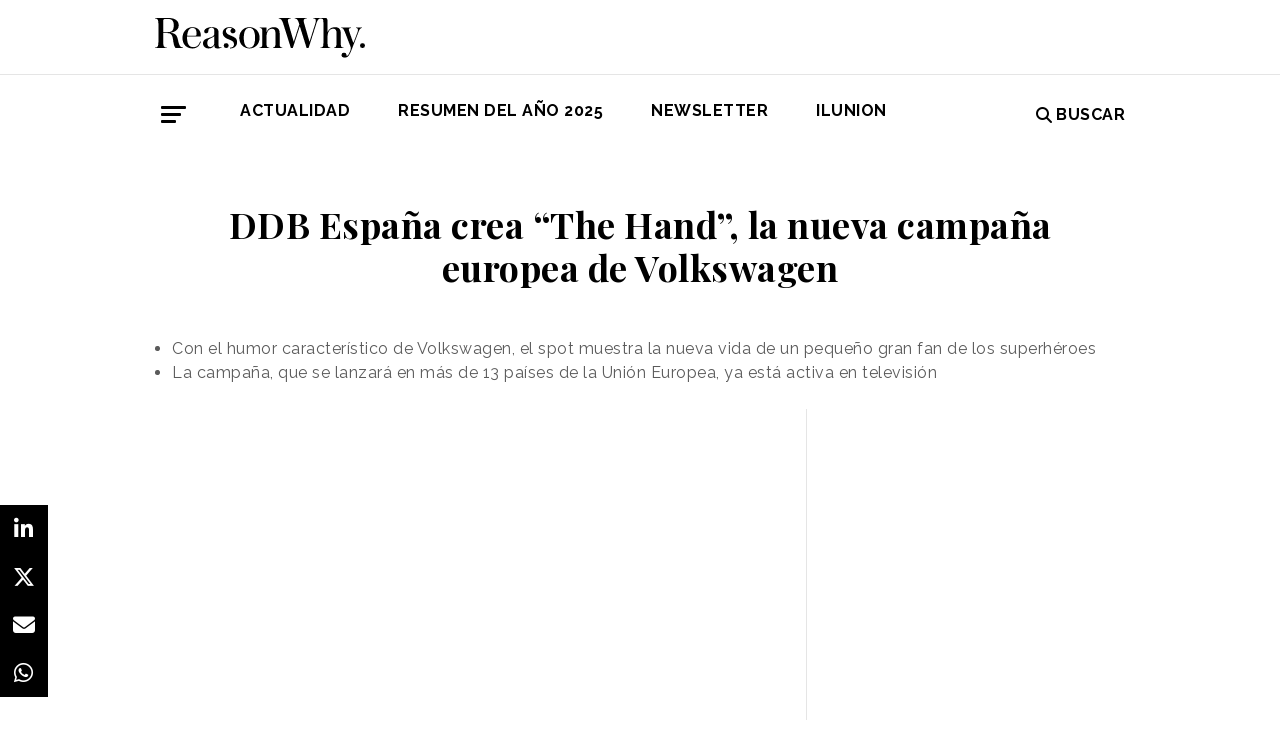

--- FILE ---
content_type: text/html; charset=UTF-8
request_url: https://www.reasonwhy.es/actualidad/ddb-espana-the-hand-nueva-campana-europea-volkswagen
body_size: 9064
content:
<!DOCTYPE html>
<html lang="es">
    <head>
        <meta charset="utf-8"/>
        <title>DDB España crea “The Hand”, la nueva campaña europea de Volkswagen</title>
        <meta name="viewport" content="width=device-width, initial-scale=1">
            <link rel="apple-touch-icon" sizes="180x180" href="/build/images/apple-touch-icon.png">
    <link rel="icon" type="image/png" sizes="32x32" href="/build/images/favicon-32x32.png">
    <link rel="icon" type="image/png" sizes="16x16" href="/build/images/favicon-16x16.png">
    <meta name="theme-color" content="#ffffff">
            <meta name="lang" content="es">
<link rel="canonical" href=""/>
<!-- Primary Meta Tags -->
<meta name="title" content="DDB España crea “The Hand”, la nueva campaña europea de Volkswagen"/>
<meta name="description" content="La marca busca comunicar las diferentes tecnologías que equipa la gama SUV desde el punto de vista de un niño."/>
<meta name="keywords" content="the hand volkswagen, anuncio niño mano volkswagen, anuncio mano niño volkswagen, campaña volkswagen niño mano, volkswagen niño poderes, publicidad de volkswagen, marketing de volkswagen, anuncios de volkswagen, campañas de volkswagen, ddb volkswagen, agencia publicidad volkswagen, ddb agencia volkswagen,"/>
<!-- Open Graph / Facebook -->
<meta property="og:site_name" content="Reason Why"/>
<meta property="og:type" content="article"/>
<meta property="og:url" content="https://www.reasonwhy.es/actualidad/ddb-espana-the-hand-nueva-campana-europea-volkswagen"/>
<meta property="og:title" content="DDB España crea “The Hand”, la nueva campaña europea de Volkswagen"/>
<meta property="og:description" content=""/>
<meta property="og:image:width" content="1200"/>
<meta property="og:image:height" content="627"/>
<meta property="og:image" content="https://www.reasonwhy.es/media/cache/destacada/mano-nino-anuncio-volkswagen.jpg"/>

<!-- Twitter -->
<meta name="twitter:site" content="@ReasonWhy"/>
<meta name="twitter:card" content="summary_large_image"/>
<meta name="twitter:url" content="https://www.reasonwhy.es/actualidad/ddb-espana-the-hand-nueva-campana-europea-volkswagen"/>
<meta name="twitter:title" content="DDB España crea “The Hand”, la nueva campaña europea de Volkswagen"/>
<meta name="twitter:description" content="La marca busca comunicar las diferentes tecnologías que equipa la gama SUV desde el punto de vista de un niño."/>
<meta name="twitter:image" content="https://www.reasonwhy.es/media/cache/tuitcard/media/library/mano-nino-anuncio-volkswagen.jpg"/>
<!-- Itemprop -->
<meta itemprop="image" content="/media/cache/destacada/mano-nino-anuncio-volkswagen.jpg"/>

                    <link rel="stylesheet" href="/build/vendors~cms~front~front_serie.03f13691.css"><link rel="stylesheet" href="/build/front~front_serie.e8f9f62d.css">

    <link href='https://cdn.knightlab.com/libs/soundcite/latest/css/player.css' rel='stylesheet' type='text/css'>
                
            <!-- Google Tag Manager -->
        <script>(function (w, d, s, l, i) {
                w[l] = w[l] || [];
                w[l].push({
                    'gtm.start':
                        new Date().getTime(), event: 'gtm.js'
                });
                var f = d.getElementsByTagName(s)[0],
                    j = d.createElement(s), dl = l != 'dataLayer' ? '&l=' + l : '';
                j.async = true;
                j.src =
                    'https://www.googletagmanager.com/gtm.js?id=' + i + dl;
                f.parentNode.insertBefore(j, f);
            })(window, document, 'script', 'dataLayer', 'GTM-59X2235Q');</script>
        <!-- End Google Tag Manager -->
        <script type="text/javascript">
            (function (c, l, a, r, i, t, y) {
                c[a] = c[a] || function () {
                    (c[a].q = c[a].q || []).push(arguments)
                };
                t = l.createElement(r);
                t.async = 1;
                t.src = "https://www.clarity.ms/tag/" + i;
                y = l.getElementsByTagName(r)[0];
                y.parentNode.insertBefore(t, y);
            })(window, document, "clarity", "script", "g815nyfmst");
        </script>
    
    <script type="text/javascript" src="https://cdn.jsdelivr.net/npm/lozad/dist/lozad.min.js"></script>
    <script type='text/javascript' src='https://cdn.knightlab.com/libs/soundcite/latest/js/soundcite.min.js'></script>
        <script type="application/ld+json">
        {
            "@context": "http://schema.org",
            "@type": "NewsArticle",
            "url": "https://www.reasonwhy.es/actualidad/ddb-espana-the-hand-nueva-campana-europea-volkswagen",
            "headline": "DDB España crea “The Hand”, la nueva campaña europea de Volkswagen",
            "isAccessibleForFree": "true",
            "mainEntityOfPage":
                {
                    "@type": "WebPage",
                    "@id": "https://www.reasonwhy.es/actualidad/ddb-espana-the-hand-nueva-campana-europea-volkswagen"
                },
            "image":
                {
                    "@type": "ImageObject",
                    "url": "https://www.reasonwhy.es/media/library/mano-nino-anuncio-volkswagen.jpg",
                    "height": "990",
                    "width": "1920"
                },
            "datePublished": "16/03/2023",
            "author":
                {
                    "@type": "Person",
                    "name": "Reason Why",
                    "url":"https://www.reasonwhy.es"
                },
           "publisher":
                {
                    "@type": "Organization",
                    "name": "Reason Why",
                    "url":"https://www.reasonwhy.es",
                    "sameAs":
                        [
                            "https://www.instagram.com/reason_why/",
                            "https://twitter.com/ReasonWhy"
                        ],

                    "logo":
                        {
                            "@type": "ImageObject",
                            "url": "https://www.reasonwhy.es/build/images/logo_reason_why_blanco.svg"

                            }
                    },
                "description": "Si hay una mano famosa en la publicidad de automoción, esa es la del anuncio de BMW y su famoso claim “¿Te gusta conducir?”.Pero ahora ",
                "articleBody":"Si hay una mano famosa en la publicidad de automoción, esa es la del anuncio de BMW y su famoso claim “¿Te gusta conducir?”.Pero ahora Volkswagen ha querido recurrir a esta misma parte del cuerpo humano, concretamente la de un niño, para anunciar a nivel europeo su nueva gama de SUV.La marca automovilística alemana, de la mano de la agencia DDB España, ha lanzado una nueva campaña a nivel europeo para comunicar los modelos SUV de Volkswagen: T-Roc, T-Cross y Taigo.Bajo el concepto “Superpowers kick in when you need them” (&quot;Los superpoderes se activan cuando lo necesitas&quot;) la marca busca comunicar las diferentes tecnologías que equipan la gama SUV desde el punto de vista de un niño.&amp;nbsp;La campaña, que se lanzará en más de 13 países de la Unión Europea, ya está activa en televisión con spots de 20” y 30”. Para el medio digital además contará con una versión extendida de 60” así como versiones adhoc del spot y dos cápsulas audiovisuales que explican más tecnologías. Además, la campaña también contará con una cuña de radio, banners, print y exterior.Los niños y las manosCon el humor característico de Volkswagen, el spot muestra la nueva vida de un pequeño gran fan de los superhéroes tras conseguir tocar la mano de su ídolo, una superheroína de moda.Cabe recordar que para la Super Bowl de 2011 Volkswagen lanzaba “The Force”, un anuncio en el que la misma combinación daba la vuelta al mundo por lo simpático de la historia: un niño disfrazado de Darth Vader que, finalmente, consigue emitir energía de sus manos y lo logra precisamente con un coche de Volkswagen.&amp;nbsp;Ficha Técnica “The Hand”. DDB – VolkswagenAgencia: DDB EspañaAnunciante: VGEDMarca: VolkswagenProducto: Gama SUVContacto del cliente: Albert García, Bea Colorado, Carol GonzálezDirector general creativo: Jose María Roca de ViñalsDirectores Creativos: Pedro Andragnes, Emi JabiuCopywriter: Enrique de los Arcos &quot;Delos&quot;Director Arte: Daniel UbachDirectora de cuentas: Gisela MarcoEjecutivas de cuentas: Ester Vall, Marta CarréDirectora de producción agencia: Azahara RamosProducer Agencia: Bea Carnicero, Vicky MorónPlanificación estratégica: Hugo SáezProductora: Lee FilmsRealizador: Camila ZapiolaProducer: Irma BorrellDOP: Román Martínez de BujoEstudio Imagen: Jacaranda PublicidadPostproductora: Lourdes MuñozEstudio sonido/música: Bigotes MúsicaTema musical: Super Heroína (B0282-LV)Compositores música: Lucas Gimenez Zapiola / Facundo Montenegro&amp;nbsp;&amp;nbsp;"
            }
    </script>

        
    </head>
    <body class="noticia " >
                    <!-- Google Tag Manager (noscript) -->
        <noscript>
            <iframe src="https://www.googletagmanager.com/ns.html?id=GTM-59X2235Q"
                    height="0" width="0" style="display:none;visibility:hidden"></iframe>
        </noscript>
        <!-- End Google Tag Manager (noscript) -->
    
                        <header id="header">
    
    
    
    <div class="container">
        <h1 class="logo-main text-center text-sm-left">
            <a href="/" rel="home" class="border-0" title="Ir a ReasonWhy Actualidad e Investigación sobre Marketing y Economía Digital">
                <img class="img-fluid" src="/build/images/logotipo_reason_why.svg" alt="ReasonWhy Actualidad e Investigación sobre Marketing y Economía Digital" width="210" />
            </a>
        </h1>
    </div>
    <hr class="hr hr-s-header hr-header d-print-none">
    <div id="menu-toggle" class="pt-3 d-none d-print-none">
    <div class="container">
        <div class="d-flex justify-content-between mb-5">
            <div class="logo">
                <a href="/" class="border-0" rel="home" title="Inicio">
                    <img src="/build/images/logotipo_reason_why.svg" alt="ReasonWhy Actualidad e Investigación sobre Marketing y Economía Digital" width="210" />
                </a>
            </div>
            <button id="cerrar-menu-toggle" class="btn-menu-toggle">
                <i class="fas fa-times fa-2x"></i>
            </button>
        </div>
    </div>
    <div class="container enlaces-menu">
        <div class="secciones">
            <h3 class="text-uppercase font-weight-bold">Secciones</h3>
            <div class="separador"></div>
            <ul class="d-flex flex-column list-unstyled">
                <li>
                    <a href="/actualidad" title="Actualidad">Actualidad</a>
                </li>
                <li>
                    <a href="/podcast" title="Podcast">Podcast</a>
                </li>
                <li>
                    <a href="/opinion" title="Opinión">Opinión</a>
                </li>
                <li>
                    <a href="/reportajes" title="Reportajes">Reportajes</a>
                </li>
                <li>
                    <a href="/especiales" title="Especiales">Especiales</a>
                </li>
            </ul>
        </div>
        <div class="categorias">
            <h3 class="text-uppercase font-weight-bold">Temas del momento</h3>
            <div class="separador"></div>
            <div class="temas-momento">
                <h5>
    <a href="/noticias-sobre/campanas-de-publicidad">Campañas de Publicidad</a>
</h5>
<h5>
    <a href="/noticias-sobre/anuncios">Anuncios</a>
</h5>
<h5>
    <a href="/noticias-sobre/marcas">Marcas</a>
</h5>
<h5>
    <a href="/noticias-sobre/marketing">Marketing</a>
</h5>
<h5>
    <a href="/noticias-sobre/publicidad">Publicidad</a>
</h5>
<h5>
    <a href="/noticias-sobre/estrategias">Estrategias</a>
</h5>
<h5>
    <a href="/noticias-sobre/publicidad-exterior">Publicidad Exterior</a>
</h5>
<h5>
    <a href="/noticias-sobre/tendencias">Tendencias</a>
</h5>
<h5>
    <a href="/noticias-sobre/moda">Moda</a>
</h5>
<h5>
    <a href="/noticias-sobre/inteligencia-artificial">Inteligencia Artificial</a>
</h5>

            </div>
        </div>
        <div class="noticias-menu">
            <div class="noticia-menu-container">
                <div class="noticia-menu noticia1">
                
    <article class="base m-lg-0 m-auto w-lg-350px">
                                    <figure>
                    <a href="/chovi-salsa-brava-convertir-lanzamiento-producto-movimiento-cultural" class="border-0" target="_blank">
                        <img src="/media/cache/normal/chovi-campana-salsa-brava.jpg" class="img-fluid"
                             alt="" title="" loading="lazy"/>
                    </a>
                    
                </figure>
                                        <footer class="fecha-autor text-12 mt-4 mb-1">
                <span class="fecha">22/01/2026</span>
                <span class="autor">Redacción</span>
            </footer>
                            <span class="autorPortada text-12">    </span>
                <header>
            <h3 class="title text-22">
                <a href="/chovi-salsa-brava-convertir-lanzamiento-producto-movimiento-cultural"
                   class="border-0" target="_blank"><p>Choví y la salsa brava: cómo convertir un lanzamiento de producto en un movimiento cultural</p></a>
            </h3>
                    </header>
    </article>


                </div>
                <div class="noticia-menu noticia2">
                
    <article class="base m-lg-0 m-auto w-lg-350px">
                                    <figure>
                    <a href="/actualidad/tendencias-marketing-2026-global-web-index" class="border-0" target="_blank">
                        <img src="/media/cache/normal/hoja-de-ruta-tendencias.jpg" class="img-fluid"
                             alt="Una montaña con 5 esquiadores de fondo subiendo por el camino que ha trazo el primero" title="Cinco tendencias que los profesionales del marketing no deberían subestimar este 2026" loading="lazy"/>
                    </a>
                    
                </figure>
                                        <footer class="fecha-autor text-12 mt-4 mb-1">
                <span class="fecha">21/01/2026</span>
                <span class="autor">Redacción</span>
            </footer>
                            <span class="autorPortada text-12">    </span>
                <header>
            <h3 class="title text-22">
                <a href="/actualidad/tendencias-marketing-2026-global-web-index"
                   class="border-0" target="_blank"><p>Cinco tendencias que los profesionales del marketing no deberían subestimar este 2026</p></a>
            </h3>
                    </header>
    </article>


                </div>
            </div>
        </div>
    </div>
    
    <div class="social py-4">
        <div class="container">
            <div class="row">
                <div class="social-content">
                    <div class="rrss">
                        <a href="http://open.spotify.com/show/3HV7k3We2ViSh9yUcuQvei?si=BwzE6WmtQReLpD3zGdICCA" target="_blank" class="social mx-2" style="background: #000;color: #fff;border-radius: 50%;display: flex;justify-content: center;align-items: center;"><i class="fab fa-spotify" style="color: #fff;font-size: 22px;"></i></a>
                        <a href="http://www.linkedin.com/company/reasonwhy-es" target="_blank" class="social mx-2" style="background: #000;color: #fff;border-radius: 50%;display: flex;justify-content: center;align-items: center;"><i class="fab fa-linkedin-in" style="color: #fff;font-size: 22px;"></i></a>
                        <a href="https://twitter.com/intent/follow?source=followbutton&variant=1.0&screen_name=ReasonWhy" target="_blank" class="social mx-2" style="background: #000;color: #fff;border-radius: 50%;display: flex;justify-content: center;align-items: center;"><i class="fa-brands fa-x-twitter" style="color: #fff;font-size: 22px;margin-left: 2px;"></i></a>
                    </div>
                    <a href="https://reasonwhynewsletter.paperform.co/" class="enlace-header">suscríbete a la newsletter</a>
                    <div class="enlaces-content">
                        <div class="enlaces-column">
                            <a href="/reportaje/oficinas-madrid-reason-why-diseno-arquitectura-interiores" class="enlace-header-small">nosotros</a>
                            <a href="/media/library/dossier_reasonwhy.pdf" class="enlace-header-small">descargar dossier</a>
                        </div>
                        <div class="enlaces-column">
                            <a href="/new-business" class="enlace-header-small">publicidad</a>
                            <a href="/cdn-cgi/l/email-protection#1f767179705f6d7a7e6c7071687766317a6c" class="enlace-header-small">contacto</a>
                        </div>
                    </div>
                </div>
            </div>
        </div>
    </div>
</div>

    <div id="header-sticky" class="text-uppercase font-weight-bold align-items-center d-print-none">
    <div class="d-flex header-sticky-content">
        <button id="abrir-menu-toggle-sticky" class="btn-menu-toggle my-3 mr-3 p-0">
            <span class="icon-bar ib-white"></span>
            <span class="icon-bar ib-white ib-mid"></span>
            <span class="icon-bar ib-white ib-bot"></span>
        </button>
        <div class="separador"></div>
        <a href="/" rel="home" class="m-3 border-0 logo-sticky" title="Ir a ReasonWhy Actualidad e Investigación sobre Marketing y Economía Digital">
            <img src="/build/images/logo_reason_why_blanco.svg" alt="ReasonWhy Actualidad e Investigación sobre Marketing y Economía Digital" width="210" />
        </a>
    </div>
</div>

    <div id="menu" class="container text-uppercase font-weight-bold pb-4 mt-4 d-print-none">
    <button id="abrir-menu-toggle" class="btn-menu-toggle">
        <span class="icon-bar"></span>
        <span class="icon-bar ib-mid"></span>
        <span class="icon-bar ib-bot"></span>
    </button>
    <ul class="d-none d-md-flex list-unstyled menu">
        
    <li>
                <a id="menu" target="_blank"  href="https://www.reasonwhy.es/actualidad" style="color: #000000;">
           <label>Actualidad </label>
        </a>
            </li>
    <li>
                <a id="menu" target="_blank"  href="https://www.reasonwhy.es/resumen-ano-2025" style="color: #000000;">
           <label>RESUMEN DEL AÑO 2025 </label>
        </a>
            </li>
    <li>
                <a id="menu" target="_blank"  href="https://reasonwhynewsletter.paperform.co/?utm-source=menu" style="color: #000000;">
           <label>Newsletter </label>
        </a>
            </li>
    <li>
                <a id="menu" target="_blank"  href="https://www.reasonwhy.es/actualidad/documental-asi-se-hizo-cambiando-forma-ver-valor-decimo-aniversario-ilunion" style="color: #000000;">
           <label>ILUNION </label>
        </a>
            </li>

    </ul>
    <form action="/buscador" id="buscador" class="buscador-form container d-flex align-items-center" method="get">
        <i class="fas fa-search fa-2x mr-4"></i>
        <input type="search" id="busqueda" class="busqueda-input" name="busqueda" placeholder="Buscar noticias" autocomplete="off"/>
    </form>
    <label for="busqueda" class="ml-auto d-flex align-items-center my-auto">
        <i class="fas fa-search mr-1"></i> Buscar
    </label>
</div>
    </header>

                <div id="main">
            <div id="scroll-wrapper">
                    


<div class="super-container">
                        
                <div class="container-full-noticia ">
                
                                        
                                        <article
                            class="container noticia  "
                            data-id="24193" id="24193"
                            data-publicidad=""
                            data-title="DDB España crea “The Hand”, la nueva campaña europea de Volkswagen"
                            data-path="/actualidad/ddb-espana-the-hand-nueva-campana-europea-volkswagen"
                            data-description="La marca busca comunicar las diferentes tecnologías que equipa la gama SUV desde el punto de vista de un niño.">
                                                                                                                                                                                                                                                            <div class="noticia-content">
                                        <h1 class="h1 title text-center font-weight-bold mx-5 mb-5 pt-5" itemprop="name">
    <p>DDB España crea “The Hand”, la nueva campaña europea de Volkswagen</p>
</h1>
<div class="subtitle mb-4">
            <ul><li>Con el humor característico de Volkswagen, el spot muestra la nueva vida de un pequeño gran fan de los superhéroes</li><li>La campaña, que se lanzará en más de 13 países de la Unión Europea, ya está activa en televisión</li></ul>
    </div>
<!-- /.subtitle -->
                                        <div class="row">
                                            <div class="col-sm-8 hr-vertical">
                                                    <div class="mb-3">
            <div class="embed-responsive embed-responsive-16by9">
                    <iframe width="560" height="315" src="https://www.youtube.com/embed/fqWd2FuTYk4" title="YouTube video player" frameborder="0" allow="accelerometer; autoplay; clipboard-write; encrypted-media; gyroscope; picture-in-picture; web-share" allowfullscreen></iframe>
                </div>
        </div>

<div class="mb-3 d-flex flex-wrap text-12 text-muted">
        <span class="mr-1" itemprop="author" itemscope="itemscope" itemtype="http://schema.org/Organization">
        Redacción
    </span>
        <div itemprop="datePublished" content="16/03/2023 · 09:22"> 16/03/2023 · 09:22 </div>
    </div>
<div class="cuerpo" itemprop="articleBody">
            <p>Si hay <strong>una mano famosa en la publicidad de automoción</strong>, esa es la del anuncio de BMW y su famoso claim<i> “¿Te gusta conducir?”.</i></p><p>Pero ahora <a href="https://www.reasonwhy.es/noticias-sobre/volkswagen">Volkswagen</a> ha querido recurrir a esta misma parte del cuerpo humano, concretamente la de un niño, para anunciar a nivel europeo su nueva gama de SUV.</p><div class="sumario"><p>La marca busca comunicar las diferentes tecnologías que equipan la gama SUV desde el punto de vista de un niño</p></div><p>La marca automovilística alemana, de la mano de la agencia <strong>DDB España</strong>, ha lanzado una nueva campaña a nivel europeo para comunicar los modelos SUV de Volkswagen: T-Roc, T-Cross y Taigo.<br>Bajo el concepto <i>“Superpowers kick in when you need them”</i> ("Los superpoderes se activan cuando lo necesitas") la marca busca comunicar las diferentes tecnologías que equipan la gama SUV desde el punto de vista de un niño.&nbsp;</p><p>La campaña, que se lanzará en más de 13 países de la Unión Europea, ya está activa en televisión con spots de 20” y 30”. Para el medio digital además contará con una versión extendida de 60” así como versiones <i>adhoc </i>del spot y dos cápsulas audiovisuales que explican más tecnologías. Además, la campaña también contará con una cuña de radio, banners, print y exterior.</p><div class="raw-html-embed"><iframe width="600" height="338" src="https://www.youtube.com/embed/81wgwSVUrV4" title="YouTube video player" frameborder="0" allow="accelerometer; autoplay; clipboard-write; encrypted-media; gyroscope; picture-in-picture; web-share" allowfullscreen=""></iframe></div><h2 class="ladillo" id="ladillo-7602">Los niños y las manos</h2><p>Con el humor característico de <strong>Volkswagen</strong>, el spot muestra la nueva vida de un pequeño gran fan de los superhéroes tras conseguir tocar la mano de su ídolo, una superheroína de moda.</p><p>Cabe recordar que para la Super Bowl de 2011 Volkswagen lanzaba <strong>“The Force”</strong>, un anuncio en el que la misma combinación daba la vuelta al mundo por lo simpático de la historia: un niño disfrazado de Darth Vader que, finalmente, consigue emitir energía de sus manos y lo logra precisamente con un coche de Volkswagen.&nbsp;</p><div class="raw-html-embed"><iframe width="600" height="338" src="https://www.youtube.com/embed/oJ68Ut293sI" title="YouTube video player" frameborder="0" allow="accelerometer; autoplay; clipboard-write; encrypted-media; gyroscope; picture-in-picture; web-share" allowfullscreen=""></iframe></div><h2 class="ladillo" id="ladillo-409">Ficha Técnica “The Hand”. DDB – Volkswagen</h2><ul><li><strong>Agencia: </strong>DDB España</li><li>Anunciante: VGED</li><li>Marca: Volkswagen</li><li>Producto: Gama SUV</li><li>Contacto del cliente: Albert García, Bea Colorado, Carol González</li><li>Director general creativo: Jose María Roca de Viñals</li><li>Directores Creativos: Pedro Andragnes, Emi Jabiu</li><li>Copywriter: Enrique de los Arcos "Delos"</li><li>Director Arte: Daniel Ubach</li><li>Directora de cuentas: Gisela Marco</li><li>Ejecutivas de cuentas: Ester Vall, Marta Carré</li><li>Directora de producción agencia: Azahara Ramos</li><li>Producer Agencia: Bea Carnicero, Vicky Morón</li><li>Planificación estratégica: Hugo Sáez</li><li><strong>Productora:</strong> Lee Films</li><li>Realizador: Camila Zapiola</li><li>Producer: Irma Borrell</li><li>DOP: Román Martínez de Bujo</li><li>Estudio Imagen: Jacaranda Publicidad</li><li>Postproductora: Lourdes Muñoz</li><li>Estudio sonido/música: Bigotes Música</li><li>Tema musical: Super Heroína (B0282-LV)</li><li>Compositores música: Lucas Gimenez Zapiola / Facundo Montenegro&nbsp;<br>&nbsp;</li></ul>
            </div>

    <script data-cfasync="false" src="/cdn-cgi/scripts/5c5dd728/cloudflare-static/email-decode.min.js"></script><script>
        function ocultarDegradado(el) {
            Degradado.ocultarDegradado(el);
        }
    </script>

                                                
                                                                                                    <div class="section-tags mt-5 mb-3 padding-15 text-14 d-none d-sm-block">
    <span class="font-weight-bold text-uppercase d-print-none">Etiquetas de </span>
    <span class="font-weight-bold font-italic d-print-none">"DDB España crea “The Hand”, la nueva campaña europea de Volkswagen"</span>
    <div class="tags mt-3">
                                <a href="/noticias-sobre/volkswagen" class="tag btn ml-3 mb-3 px-2 text-14">Volkswagen</a>
                                            <a href="/noticias-sobre/anuncios" class="tag btn ml-3 mb-3 px-2 text-14">Anuncios</a>
                                            <a href="/noticias-sobre/campanas-de-publicidad" class="tag btn ml-3 mb-3 px-2 text-14">Campañas de Publicidad</a>
                                            <a href="/noticias-sobre/ddb" class="tag btn ml-3 mb-3 px-2 text-14">DDB</a>
                                            <a href="/noticias-sobre/publicidad" class="tag btn ml-3 mb-3 px-2 text-14">Publicidad</a>
                                            <a href="/noticias-sobre/motor" class="tag btn ml-3 mb-3 px-2 text-14">Motor</a>
                        </div>
</div>

                                                                                            </div>
                                            <!-- /.col-sm-8 -->
                                            <div class="col-sm-4 d-none d-sm-flex relacionadas flex-column d-print-none">
                                                <div class="related-news related-news-lateral mb-4">
                                                    

                                                </div>
                                                <div class="roba-paginas-nodo">
                                                                                                                                                                        
                                                            
                                                                                                                
                                                                                                                      
  <div class="publi-noticia-ROBA2STICKY">  
   
          
              <iframe width="560" height="315" src="https://www.youtube.com/embed/8z29Pat_GK4?si=VqYqBMtLz-p5uufQ" title="YouTube video player" frameborder="0" allow="accelerometer; autoplay; clipboard-write; encrypted-media; gyroscope; picture-in-picture; web-share" referrerpolicy="strict-origin-when-cross-origin" allowfullscreen></iframe> 
       
      </div> 

                                                                                                                                                            </div>
                                            </div>
                                            <!-- /.col-sm-4 -->
                                        </div>
                                        <!-- /.row -->
                                                                                                                        <!-- /.row -->
                                    </div>
                                                                                                                                                                                                                    </article>
                                                                                            </div>
                <div class="rrss-share">
                    <div class="rrss-share-container">
                        <a href="https://www.linkedin.com/sharing/share-offsite/?url=https://www.reasonwhy.es/actualidad/ddb-espana-the-hand-nueva-campana-europea-volkswagen"
                           target="_blank" class="share linkedin"><i class="fab fa-linkedin-in"></i></a>
                        <a href="https://twitter.com/intent/tweet/?via=ReasonWhy&text=DDB España crea “The Hand”, la nueva campaña europea de Volkswagen&url=https://www.reasonwhy.es/actualidad/ddb-espana-the-hand-nueva-campana-europea-volkswagen"
                           target="_blank" class="share twitter"><i class="fa-brands fa-x-twitter"></i></a>
                        <a href="/cdn-cgi/l/email-protection#[base64]" title="Compartir por Email" target="_blank" class="share email"><i
                                    class="fa fa-envelope"></i></a>
                        <a href="https://api.whatsapp.com/send?text=https://www.reasonwhy.es/actualidad/ddb-espana-the-hand-nueva-campana-europea-volkswagen"
                           target="_blank" class="share whatsapp"><i class="fab fa-whatsapp"></i></a>
                    </div>
                </div>
                <div class="edit-botones">
                    <div class="edit-container-botones">
                                                                    </div>
                </div>
                                
            
        </div>
    
    

    


            </div>
    </div>
    <!-- /#main -->
                
        <footer id="footer" class="d-print-none">
    <div class="container">
        <div class="row">
            <div class="col-lg-3 col-md-12 text-center mb-4">
                <span rel="home" title="Inicio">
                    <img class="img-fluid" id="logo_footer" src="/build/images/rw_negro_footer.png" alt="Inicio" />
                </span>
            </div>
                        <div class="col-lg-3 col-md-6">
            <ul class="list-unstyled text-lg-left text-center">
                                                                    <a target="_blank"  href="/new-business" class="btn btn-white mb-3 btn-footer" style="color:#000000;">New Business y Publicidad</a>
                                                            </ul>
        </div>
                <div class="col-lg-3 col-md-6">
            <ul class="list-unstyled text-lg-left text-center">
                                                                    <a href="/cdn-cgi/l/email-protection#81f3e4e5e0e2e2e8eeefc1f3e4e0f2eeeff6e9f8afe4f2" class="btn btn-white mb-3 btn-footer" style="color:#000000;">Contacto</a>
                                                            </ul>
        </div>
        
        </div>
        <hr>
        <div class="pb-2 text-center">
            <span class="mr-2">&copy 2026 Reason Why</span>
        </div>
        <div class="pb-2 text-center">
            <strong>Dirección:</strong> <span>Calle Antonio Pirala 29. Madrid, 28017</span>
        </div>
        <div class="pb-3 text-center">
            <strong>Teléfono:</strong> <span>91 8057172</span>
        </div>
    </div>
</footer>

                
        
    
              
  <div class="publi-noticia-FALDONINTERIOR">  
   
          
              <head>
  <meta charset="UTF-8">
  <style>
    .hidden {
      position: absolute;
      visibility: hidden;
      pointer-events: none;
    }
  </style>
</head>

<body>
  <img src="/media/publicidad/banner-suscribete-newsletter-mobile.png" alt="Abrir Formulario" style="width:100%; height:auto; cursor:pointer;" onclick="this.nextElementSibling.click();">
  <button class="hidden" data-paperform-id="ugbya2aq" data-popup-button="1">Click</button>

  <script data-cfasync="false" src="/cdn-cgi/scripts/5c5dd728/cloudflare-static/email-decode.min.js"></script><script>
    if (!window.__paperformInjected) {
      window.__paperformInjected = true;
      var script = document.createElement('script');
      script.src = "https://paperform.co/__embed.min.js";
      document.body.appendChild(script);
    }
  </script>
<script defer src="https://static.cloudflareinsights.com/beacon.min.js/vcd15cbe7772f49c399c6a5babf22c1241717689176015" integrity="sha512-ZpsOmlRQV6y907TI0dKBHq9Md29nnaEIPlkf84rnaERnq6zvWvPUqr2ft8M1aS28oN72PdrCzSjY4U6VaAw1EQ==" data-cf-beacon='{"version":"2024.11.0","token":"e792700094254d529e01cac7a2c76633","r":1,"server_timing":{"name":{"cfCacheStatus":true,"cfEdge":true,"cfExtPri":true,"cfL4":true,"cfOrigin":true,"cfSpeedBrain":true},"location_startswith":null}}' crossorigin="anonymous"></script>
</body> 
       
      </div> 

        <div class="rrss-share rrss-share-mobile">
        <div class="rrss-share-container">
            <a class="share-linkedin"
               href="http://www.linkedin.com/shareArticle?mini=1&url=https://www.reasonwhy.es/actualidad/ddb-espana-the-hand-nueva-campana-europea-volkswagen&title=DDB España crea “The Hand”, la nueva campaña europea de Volkswagen&source=https://www.reasonwhy.es/actualidad/ddb-espana-the-hand-nueva-campana-europea-volkswagen"
               target="_blank" class="share linkedin"><i class="fab fa-linkedin-in"></i></a>
            <a class="share-twitter"
               href="https://twitter.com/intent/tweet/?via=ReasonWhy&text=DDB España crea “The Hand”, la nueva campaña europea de Volkswagen&url=https://www.reasonwhy.es/actualidad/ddb-espana-the-hand-nueva-campana-europea-volkswagen"
               target="_blank" class="share twitter"><i class="fa-brands fa-x-twitter"></i></a>
            <a class="share-mail" href="/cdn-cgi/l/email-protection#[base64]" title="Compartir por Email" target="_blank" class="share email"><i class="fa fa-envelope"></i></a>
            <a class="share-whatsapp"
               href="https://api.whatsapp.com/send?text=https://www.reasonwhy.es/actualidad/ddb-espana-the-hand-nueva-campana-europea-volkswagen"
               target="_blank" class="share whatsapp"><i class="fab fa-whatsapp"></i></a>
        </div>
    </div>
            
                <script data-cfasync="false" src="/cdn-cgi/scripts/5c5dd728/cloudflare-static/email-decode.min.js"></script><script src="/build/runtime.6e3f3c3a.js"></script><script src="/build/vendors~cms~front~front_serie.052d71a9.js"></script><script src="/build/cms~front~front_serie.eac206f8.js"></script><script src="/build/front~front_serie.bb81578f.js"></script><script src="/build/front.4d6110e5.js"></script>
    <script>
        document.addEventListener('DOMContentLoaded', function() {
            const links = document.querySelectorAll('.noticia-content a');

            links.forEach(function(link) {
                link.setAttribute('target', '_blank');
            });
        });
    </script>
    </body>
</html>